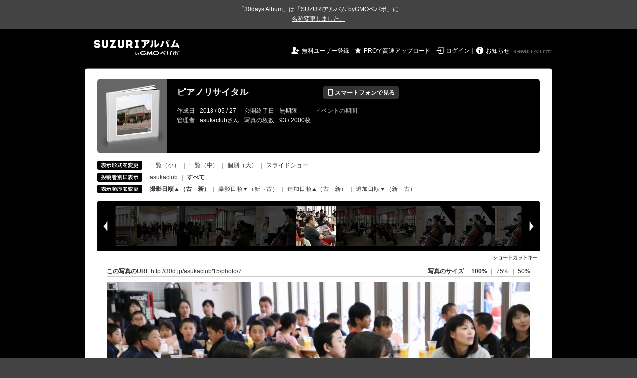

--- FILE ---
content_type: text/html; charset=utf-8
request_url: https://30d.jp/asukaclub/15/photo/7
body_size: 10963
content:
<!DOCTYPE html PUBLIC "-//W3C//DTD XHTML 1.0 Transitional//EN" "http://www.w3.org/TR/xhtml1/DTD/xhtml1-transitional.dtd">
<html xmlns="http://www.w3.org/1999/xhtml" xml:lang="ja" lang="ja" xmlns:og="http://ogp.me/ns#" xmlns:fb="http://www.facebook.com/2008/fbml">
  <head>
    <!-- Google tag (gtag.js) -->
<script async src="https://www.googletagmanager.com/gtag/js?id=G-EKXF6SP7QS"></script>
<script>
  window.dataLayer = window.dataLayer || [];
  function gtag(){dataLayer.push(arguments);}
  gtag('js', new Date());

  gtag('config', 'G-EKXF6SP7QS');
</script>

    <meta name="csrf-param" content="authenticity_token" />
<meta name="csrf-token" content="C2CMecsbRVSu8UkV45zYxJnNXp9wIlRUAYdeNtY4UevQGPqIyiLhbsQZ_V8cEM0zjbSSyNreKIpW2CUz63xkDw" />
    <meta http-equiv="content-type" content="text/html;charset=utf-8" />
    <title>ピアノリサイタル</title>
<meta name="twitter:card" content="summary_large_image">
<meta name="twitter:site" content="@30daysalbum">
<meta name="twitter:title" content="ピアノリサイタル | SUZURIアルバム（旧30days Album） 写真共有">
<meta name="twitter:description" content="asukaclubさんのアルバム。大量の写真はSUZURIアルバム（旧30days Album）でシェア！">
<meta name="twitter:image" content="https://30d.jp/asukaclub/15/photo/7/og_image">
    <meta name="keywords" content="写真,アルバム,無料,フリー,クラウドサービス,共有,管理,オンラインアルバム,フォトアルバム,パスワード付きアルバム,ストレージ,SUZURIアルバム,30days Album" />
    <meta name="description" content="SUZURIアルバム（旧30days Album）は、無料で使える写真・動画の共有・保存サービス。合い言葉で共有できるオンラインアルバムと、バックアップに便利なフォトストレージが利用できます。スマートフォンからの閲覧・投稿対応。iPhone, iPad, Androidアプリも提供。" />
    <link rel="icon" href="/favicon-new.ico" />
    <meta property="og:title" content="ピアノリサイタル | 写真共有サービス SUZURIアルバム（旧30days Album）" />


    <meta property="og:description" content="asukaclubさんのアルバム。大量の写真はSUZURIアルバム（旧30days Album）でシェア！" />
    <meta property="og:image" content="https://30d.jp/asukaclub/15/photo/7/og_image" />
    <meta property="og:url" content="https://30d.jp/asukaclub/15/photo/7">

    <meta property="og:site_name" content="写真共有サービス SUZURIアルバム" />


    <script>
//<![CDATA[
window.gon={};gon.items=[{"ref_id":1,"url":"//30d.jp/img/asukaclub/15/1_thumb.jpg","width":850,"video_url":"","small_video_url":"","original_video_url":"","height":566,"posted_by":"asukaclub","datetime":"2018/05/27 16:53:47","type":"photo","original_filename":"IMG_0635.JPG","view_count":145,"exif":{"make":"Canon","model":"Canon EOS Kiss X9","focal_length":"18","exposure_time":"0.002(1/500)","f_number":"f/4","iso_speed_ratings":125},"photo":true},{"ref_id":2,"url":"//30d.jp/img/asukaclub/15/2_thumb.jpg","width":850,"video_url":"","small_video_url":"","original_video_url":"","height":566,"posted_by":"asukaclub","datetime":"2018/05/27 16:55:54","type":"photo","original_filename":"IMG_0638.JPG","view_count":95,"exif":{"make":"Canon","model":"Canon EOS Kiss X9","focal_length":"55","exposure_time":"0.002(1/500)","f_number":"f/5.6","iso_speed_ratings":500},"photo":true},{"ref_id":3,"url":"//30d.jp/img/asukaclub/15/3_thumb.jpg","width":850,"video_url":"","small_video_url":"","original_video_url":"","height":566,"posted_by":"asukaclub","datetime":"2018/05/27 16:57:32","type":"photo","original_filename":"IMG_0639.JPG","view_count":157,"exif":{"make":"Canon","model":"Canon EOS Kiss X9","focal_length":"18","exposure_time":"0.0025(1/400)","f_number":"f/4","iso_speed_ratings":6400},"photo":true},{"ref_id":4,"url":"//30d.jp/img/asukaclub/15/4_thumb.jpg","width":850,"video_url":"","small_video_url":"","original_video_url":"","height":566,"posted_by":"asukaclub","datetime":"2018/05/27 16:58:57","type":"photo","original_filename":"IMG_0642.JPG","view_count":115,"exif":{"make":"Canon","model":"Canon EOS Kiss X9","focal_length":"18","exposure_time":"0.00156 (1/640)","f_number":"f/4","iso_speed_ratings":5000},"photo":true},{"ref_id":5,"url":"//30d.jp/img/asukaclub/15/5_thumb.jpg","width":850,"video_url":"","small_video_url":"","original_video_url":"","height":566,"posted_by":"asukaclub","datetime":"2018/05/27 17:00:59","type":"photo","original_filename":"IMG_0644.JPG","view_count":107,"exif":{"make":"Canon","model":"Canon EOS Kiss X9","focal_length":"18","exposure_time":"0.00156 (1/640)","f_number":"f/4","iso_speed_ratings":3200},"photo":true},{"ref_id":6,"url":"//30d.jp/img/asukaclub/15/6_thumb.jpg","width":850,"video_url":"","small_video_url":"","original_video_url":"","height":566,"posted_by":"asukaclub","datetime":"2018/05/27 17:01:31","type":"photo","original_filename":"IMG_0646.JPG","view_count":116,"exif":{"make":"Canon","model":"Canon EOS Kiss X9","focal_length":"55","exposure_time":"0.0025(1/400)","f_number":"f/5.6","iso_speed_ratings":6400},"photo":true},{"ref_id":7,"url":"//30d.jp/img/asukaclub/15/7_thumb.jpg","width":850,"video_url":"","small_video_url":"","original_video_url":"","height":566,"posted_by":"asukaclub","datetime":"2018/05/27 17:01:55","type":"photo","original_filename":"IMG_0648.JPG","view_count":125,"exif":{"make":"Canon","model":"Canon EOS Kiss X9","focal_length":"55","exposure_time":"0.005(1/200)","f_number":"f/5.6","iso_speed_ratings":6400},"photo":true},{"ref_id":8,"url":"//30d.jp/img/asukaclub/15/8_thumb.jpg","width":850,"video_url":"","small_video_url":"","original_video_url":"","height":566,"posted_by":"asukaclub","datetime":"2018/05/27 17:02:38","type":"photo","original_filename":"IMG_0651.JPG","view_count":128,"exif":{"make":"Canon","model":"Canon EOS Kiss X9","focal_length":"18","exposure_time":"0.002(1/500)","f_number":"f/4","iso_speed_ratings":1600},"photo":true},{"ref_id":9,"url":"//30d.jp/img/asukaclub/15/9_thumb.jpg","width":850,"video_url":"","small_video_url":"","original_video_url":"","height":566,"posted_by":"asukaclub","datetime":"2018/05/27 17:02:39","type":"photo","original_filename":"IMG_0653.JPG","view_count":108,"exif":{"make":"Canon","model":"Canon EOS Kiss X9","focal_length":"18","exposure_time":"0.00156 (1/640)","f_number":"f/4","iso_speed_ratings":3200},"photo":true},{"ref_id":10,"url":"//30d.jp/img/asukaclub/15/10_thumb.jpg","width":850,"video_url":"","small_video_url":"","original_video_url":"","height":566,"posted_by":"asukaclub","datetime":"2018/05/27 17:02:58","type":"photo","original_filename":"IMG_0654.JPG","view_count":127,"exif":{"make":"Canon","model":"Canon EOS Kiss X9","focal_length":"48","exposure_time":"0.00312 (1/320)","f_number":"f/5.6","iso_speed_ratings":6400},"photo":true},{"ref_id":11,"url":"//30d.jp/img/asukaclub/15/11_thumb.jpg","width":850,"video_url":"","small_video_url":"","original_video_url":"","height":566,"posted_by":"asukaclub","datetime":"2018/05/27 17:03:01","type":"photo","original_filename":"IMG_0656.JPG","view_count":111,"exif":{"make":"Canon","model":"Canon EOS Kiss X9","focal_length":"48","exposure_time":"0.00312 (1/320)","f_number":"f/5.6","iso_speed_ratings":6400},"photo":true},{"ref_id":12,"url":"//30d.jp/img/asukaclub/15/12_thumb.jpg","width":850,"video_url":"","small_video_url":"","original_video_url":"","height":566,"posted_by":"asukaclub","datetime":"2018/05/27 17:04:37","type":"photo","original_filename":"IMG_0660.JPG","view_count":103,"exif":{"make":"Canon","model":"Canon EOS Kiss X9","focal_length":"55","exposure_time":"0.004(1/250)","f_number":"f/5.6","iso_speed_ratings":6400},"photo":true},{"ref_id":13,"url":"//30d.jp/img/asukaclub/15/13_thumb.jpg","width":850,"video_url":"","small_video_url":"","original_video_url":"","height":566,"posted_by":"asukaclub","datetime":"2018/05/27 17:08:31","type":"photo","original_filename":"IMG_0665.JPG","view_count":125,"exif":{"make":"Canon","model":"Canon EOS Kiss X9","focal_length":"19","exposure_time":"0.002(1/500)","f_number":"f/4","iso_speed_ratings":3200},"photo":true},{"ref_id":14,"url":"//30d.jp/img/asukaclub/15/14_thumb.jpg","width":850,"video_url":"","small_video_url":"","original_video_url":"","height":566,"posted_by":"asukaclub","datetime":"2018/05/27 17:10:58","type":"photo","original_filename":"IMG_0668.JPG","view_count":113,"exif":{"make":"Canon","model":"Canon EOS Kiss X9","focal_length":"250","exposure_time":"0.0125(1/80)","f_number":"f/5.6","iso_speed_ratings":6400},"photo":true},{"ref_id":15,"url":"//30d.jp/img/asukaclub/15/15_thumb.jpg","width":850,"video_url":"","small_video_url":"","original_video_url":"","height":566,"posted_by":"asukaclub","datetime":"2018/05/27 17:10:59","type":"photo","original_filename":"IMG_0669.JPG","view_count":99,"exif":{"make":"Canon","model":"Canon EOS Kiss X9","focal_length":"250","exposure_time":"0.008(1/125)","f_number":"f/5.6","iso_speed_ratings":6400},"photo":true},{"ref_id":16,"url":"//30d.jp/img/asukaclub/15/16_thumb.jpg","width":850,"video_url":"","small_video_url":"","original_video_url":"","height":566,"posted_by":"asukaclub","datetime":"2018/05/27 17:11:19","type":"photo","original_filename":"IMG_0672.JPG","view_count":106,"exif":{"make":"Canon","model":"Canon EOS Kiss X9","focal_length":"55","exposure_time":"0.00156 (1/640)","f_number":"f/4","iso_speed_ratings":5000},"photo":true},{"ref_id":17,"url":"//30d.jp/img/asukaclub/15/17_thumb.jpg","width":850,"video_url":"","small_video_url":"","original_video_url":"","height":566,"posted_by":"asukaclub","datetime":"2018/05/27 17:11:31","type":"photo","original_filename":"IMG_0673.JPG","view_count":107,"exif":{"make":"Canon","model":"Canon EOS Kiss X9","focal_length":"79","exposure_time":"0.00156 (1/640)","f_number":"f/4.5","iso_speed_ratings":3200},"photo":true},{"ref_id":18,"url":"//30d.jp/img/asukaclub/15/18_thumb.jpg","width":850,"video_url":"","small_video_url":"","original_video_url":"","height":566,"posted_by":"asukaclub","datetime":"2018/05/27 17:11:34","type":"photo","original_filename":"IMG_0675.JPG","view_count":133,"exif":{"make":"Canon","model":"Canon EOS Kiss X9","focal_length":"79","exposure_time":"0.002(1/500)","f_number":"f/4.5","iso_speed_ratings":1600},"photo":true},{"ref_id":19,"url":"//30d.jp/img/asukaclub/15/19_thumb.jpg","width":850,"video_url":"","small_video_url":"","original_video_url":"","height":566,"posted_by":"asukaclub","datetime":"2018/05/27 17:11:43","type":"photo","original_filename":"IMG_0677.JPG","view_count":105,"exif":{"make":"Canon","model":"Canon EOS Kiss X9","focal_length":"135","exposure_time":"0.004(1/250)","f_number":"f/5","iso_speed_ratings":6400},"photo":true},{"ref_id":20,"url":"//30d.jp/img/asukaclub/15/20_thumb.jpg","width":850,"video_url":"","small_video_url":"","original_video_url":"","height":566,"posted_by":"asukaclub","datetime":"2018/05/27 17:11:52","type":"photo","original_filename":"IMG_0680.JPG","view_count":124,"exif":{"make":"Canon","model":"Canon EOS Kiss X9","focal_length":"135","exposure_time":"0.005(1/200)","f_number":"f/5","iso_speed_ratings":6400},"photo":true},{"ref_id":21,"url":"//30d.jp/img/asukaclub/15/21_thumb.jpg","width":850,"video_url":"","small_video_url":"","original_video_url":"","height":566,"posted_by":"asukaclub","datetime":"2018/05/27 17:12:01","type":"photo","original_filename":"IMG_0681.JPG","view_count":134,"exif":{"make":"Canon","model":"Canon EOS Kiss X9","focal_length":"100","exposure_time":"0.00156 (1/640)","f_number":"f/4.5","iso_speed_ratings":2500},"photo":true},{"ref_id":22,"url":"//30d.jp/img/asukaclub/15/22_thumb.jpg","width":850,"video_url":"","small_video_url":"","original_video_url":"","height":566,"posted_by":"asukaclub","datetime":"2018/05/27 17:12:02","type":"photo","original_filename":"IMG_0682.JPG","view_count":123,"exif":{"make":"Canon","model":"Canon EOS Kiss X9","focal_length":"100","exposure_time":"0.00156 (1/640)","f_number":"f/4.5","iso_speed_ratings":5000},"photo":true},{"ref_id":23,"url":"//30d.jp/img/asukaclub/15/23_thumb.jpg","width":850,"video_url":"","small_video_url":"","original_video_url":"","height":566,"posted_by":"asukaclub","datetime":"2018/05/27 17:12:14","type":"photo","original_filename":"IMG_0683.JPG","view_count":108,"exif":{"make":"Canon","model":"Canon EOS Kiss X9","focal_length":"55","exposure_time":"0.002(1/500)","f_number":"f/4","iso_speed_ratings":5000},"photo":true},{"ref_id":24,"url":"//30d.jp/img/asukaclub/15/24_thumb.jpg","width":850,"video_url":"","small_video_url":"","original_video_url":"","height":566,"posted_by":"asukaclub","datetime":"2018/05/27 17:13:31","type":"photo","original_filename":"IMG_0686.JPG","view_count":125,"exif":{"make":"Canon","model":"Canon EOS Kiss X9","focal_length":"55","exposure_time":"0.00156 (1/640)","f_number":"f/4","iso_speed_ratings":6400},"photo":true},{"ref_id":25,"url":"//30d.jp/img/asukaclub/15/25_thumb.jpg","width":850,"video_url":"","small_video_url":"","original_video_url":"","height":566,"posted_by":"asukaclub","datetime":"2018/05/27 17:13:54","type":"photo","original_filename":"IMG_0688.JPG","view_count":128,"exif":{"make":"Canon","model":"Canon EOS Kiss X9","focal_length":"55","exposure_time":"0.00156 (1/640)","f_number":"f/4","iso_speed_ratings":2500},"photo":true},{"ref_id":26,"url":"//30d.jp/img/asukaclub/15/26_thumb.jpg","width":850,"video_url":"","small_video_url":"","original_video_url":"","height":566,"posted_by":"asukaclub","datetime":"2018/05/27 17:15:47","type":"photo","original_filename":"IMG_0690.JPG","view_count":135,"exif":{"make":"Canon","model":"Canon EOS Kiss X9","focal_length":"191","exposure_time":"0.00156 (1/640)","f_number":"f/5.6","iso_speed_ratings":5000},"photo":true},{"ref_id":27,"url":"//30d.jp/img/asukaclub/15/27_thumb.jpg","width":850,"video_url":"","small_video_url":"","original_video_url":"","height":566,"posted_by":"asukaclub","datetime":"2018/05/27 17:15:50","type":"photo","original_filename":"IMG_0691.JPG","view_count":166,"exif":{"make":"Canon","model":"Canon EOS Kiss X9","focal_length":"191","exposure_time":"0.005(1/200)","f_number":"f/5.6","iso_speed_ratings":6400},"photo":true},{"ref_id":28,"url":"//30d.jp/img/asukaclub/15/28_thumb.jpg","width":850,"video_url":"","small_video_url":"","original_video_url":"","height":566,"posted_by":"asukaclub","datetime":"2018/05/27 17:16:04","type":"photo","original_filename":"IMG_0696.JPG","view_count":133,"exif":{"make":"Canon","model":"Canon EOS Kiss X9","focal_length":"191","exposure_time":"0.002(1/500)","f_number":"f/5.6","iso_speed_ratings":5000},"photo":true},{"ref_id":29,"url":"//30d.jp/img/asukaclub/15/29_thumb.jpg","width":850,"video_url":"","small_video_url":"","original_video_url":"","height":566,"posted_by":"asukaclub","datetime":"2018/05/27 17:17:40","type":"photo","original_filename":"IMG_0699.JPG","view_count":123,"exif":{"make":"Canon","model":"Canon EOS Kiss X9","focal_length":"180","exposure_time":"0.002(1/500)","f_number":"f/5.6","iso_speed_ratings":6400},"photo":true},{"ref_id":30,"url":"//30d.jp/img/asukaclub/15/30_thumb.jpg","width":850,"video_url":"","small_video_url":"","original_video_url":"","height":566,"posted_by":"asukaclub","datetime":"2018/05/27 17:18:11","type":"photo","original_filename":"IMG_0701.JPG","view_count":172,"exif":{"make":"Canon","model":"Canon EOS Kiss X9","focal_length":"121","exposure_time":"0.002(1/500)","f_number":"f/5","iso_speed_ratings":3200},"photo":true},{"ref_id":31,"url":"//30d.jp/img/asukaclub/15/31_thumb.jpg","width":850,"video_url":"","small_video_url":"","original_video_url":"","height":566,"posted_by":"asukaclub","datetime":"2018/05/27 17:18:35","type":"photo","original_filename":"IMG_0703.JPG","view_count":136,"exif":{"make":"Canon","model":"Canon EOS Kiss X9","focal_length":"250","exposure_time":"0.0025(1/400)","f_number":"f/5.6","iso_speed_ratings":6400},"photo":true},{"ref_id":32,"url":"//30d.jp/img/asukaclub/15/32_thumb.jpg","width":850,"video_url":"","small_video_url":"","original_video_url":"","height":566,"posted_by":"asukaclub","datetime":"2018/05/27 17:18:51","type":"photo","original_filename":"IMG_0705.JPG","view_count":101,"exif":{"make":"Canon","model":"Canon EOS Kiss X9","focal_length":"250","exposure_time":"0.002(1/500)","f_number":"f/5.6","iso_speed_ratings":5000},"photo":true},{"ref_id":33,"url":"//30d.jp/img/asukaclub/15/33_thumb.jpg","width":850,"video_url":"","small_video_url":"","original_video_url":"","height":566,"posted_by":"asukaclub","datetime":"2018/05/27 17:18:57","type":"photo","original_filename":"IMG_0706.JPG","view_count":108,"exif":{"make":"Canon","model":"Canon EOS Kiss X9","focal_length":"135","exposure_time":"0.004(1/250)","f_number":"f/5","iso_speed_ratings":6400},"photo":true},{"ref_id":34,"url":"//30d.jp/img/asukaclub/15/34_thumb.jpg","width":850,"video_url":"","small_video_url":"","original_video_url":"","height":566,"posted_by":"asukaclub","datetime":"2018/05/27 17:20:01","type":"photo","original_filename":"IMG_0710.JPG","view_count":109,"exif":{"make":"Canon","model":"Canon EOS Kiss X9","focal_length":"135","exposure_time":"0.002(1/500)","f_number":"f/5","iso_speed_ratings":1600},"photo":true},{"ref_id":35,"url":"//30d.jp/img/asukaclub/15/35_thumb.jpg","width":850,"video_url":"","small_video_url":"","original_video_url":"","height":566,"posted_by":"asukaclub","datetime":"2018/05/27 17:20:21","type":"photo","original_filename":"IMG_0712.JPG","view_count":155,"exif":{"make":"Canon","model":"Canon EOS Kiss X9","focal_length":"135","exposure_time":"0.005(1/200)","f_number":"f/5","iso_speed_ratings":6400},"photo":true},{"ref_id":36,"url":"//30d.jp/img/asukaclub/15/36_thumb.jpg","width":850,"video_url":"","small_video_url":"","original_video_url":"","height":566,"posted_by":"asukaclub","datetime":"2018/05/27 17:20:25","type":"photo","original_filename":"IMG_0714.JPG","view_count":129,"exif":{"make":"Canon","model":"Canon EOS Kiss X9","focal_length":"135","exposure_time":"0.00156 (1/640)","f_number":"f/5","iso_speed_ratings":6400},"photo":true},{"ref_id":37,"url":"//30d.jp/img/asukaclub/15/37_thumb.jpg","width":850,"video_url":"","small_video_url":"","original_video_url":"","height":566,"posted_by":"asukaclub","datetime":"2018/05/27 17:20:36","type":"photo","original_filename":"IMG_0717.JPG","view_count":129,"exif":{"make":"Canon","model":"Canon EOS Kiss X9","focal_length":"135","exposure_time":"0.0025(1/400)","f_number":"f/5","iso_speed_ratings":6400},"photo":true},{"ref_id":38,"url":"//30d.jp/img/asukaclub/15/38_thumb.jpg","width":850,"video_url":"","small_video_url":"","original_video_url":"","height":566,"posted_by":"asukaclub","datetime":"2018/05/27 17:21:48","type":"photo","original_filename":"IMG_0722.JPG","view_count":119,"exif":{"make":"Canon","model":"Canon EOS Kiss X9","focal_length":"55","exposure_time":"0.00156 (1/640)","f_number":"f/4","iso_speed_ratings":1250},"photo":true},{"ref_id":39,"url":"//30d.jp/img/asukaclub/15/39_thumb.jpg","width":850,"video_url":"","small_video_url":"","original_video_url":"","height":566,"posted_by":"asukaclub","datetime":"2018/05/27 17:21:49","type":"photo","original_filename":"IMG_0723.JPG","view_count":123,"exif":{"make":"Canon","model":"Canon EOS Kiss X9","focal_length":"55","exposure_time":"0.00156 (1/640)","f_number":"f/4","iso_speed_ratings":1250},"photo":true},{"ref_id":40,"url":"//30d.jp/img/asukaclub/15/40_thumb.jpg","width":850,"video_url":"","small_video_url":"","original_video_url":"","height":566,"posted_by":"asukaclub","datetime":"2018/05/27 17:22:26","type":"photo","original_filename":"IMG_0726.JPG","view_count":123,"exif":{"make":"Canon","model":"Canon EOS Kiss X9","focal_length":"55","exposure_time":"0.002(1/500)","f_number":"f/4","iso_speed_ratings":2500},"photo":true},{"ref_id":41,"url":"//30d.jp/img/asukaclub/15/41_thumb.jpg","width":850,"video_url":"","small_video_url":"","original_video_url":"","height":566,"posted_by":"asukaclub","datetime":"2018/05/27 17:22:27","type":"photo","original_filename":"IMG_0727.JPG","view_count":130,"exif":{"make":"Canon","model":"Canon EOS Kiss X9","focal_length":"55","exposure_time":"0.00156 (1/640)","f_number":"f/4","iso_speed_ratings":2500},"photo":true},{"ref_id":42,"url":"//30d.jp/img/asukaclub/15/42_thumb.jpg","width":850,"video_url":"","small_video_url":"","original_video_url":"","height":566,"posted_by":"asukaclub","datetime":"2018/05/27 17:25:14","type":"photo","original_filename":"IMG_0729.JPG","view_count":115,"exif":{"make":"Canon","model":"Canon EOS Kiss X9","focal_length":"155","exposure_time":"0.008(1/125)","f_number":"f/5.6","iso_speed_ratings":6400},"photo":true},{"ref_id":43,"url":"//30d.jp/img/asukaclub/15/43_thumb.jpg","width":850,"video_url":"","small_video_url":"","original_video_url":"","height":566,"posted_by":"asukaclub","datetime":"2018/05/27 17:25:24","type":"photo","original_filename":"IMG_0731.JPG","view_count":109,"exif":{"make":"Canon","model":"Canon EOS Kiss X9","focal_length":"155","exposure_time":"0.008(1/125)","f_number":"f/5.6","iso_speed_ratings":6400},"photo":true},{"ref_id":44,"url":"//30d.jp/img/asukaclub/15/44_thumb.jpg","width":850,"video_url":"","small_video_url":"","original_video_url":"","height":566,"posted_by":"asukaclub","datetime":"2018/05/27 17:27:17","type":"photo","original_filename":"IMG_0735.JPG","view_count":128,"exif":{"make":"Canon","model":"Canon EOS Kiss X9","focal_length":"121","exposure_time":"0.002(1/500)","f_number":"f/5","iso_speed_ratings":6400},"photo":true},{"ref_id":45,"url":"//30d.jp/img/asukaclub/15/45_thumb.jpg","width":850,"video_url":"","small_video_url":"","original_video_url":"","height":566,"posted_by":"asukaclub","datetime":"2018/05/27 17:29:55","type":"photo","original_filename":"IMG_0739.JPG","view_count":140,"exif":{"make":"Canon","model":"Canon EOS Kiss X9","focal_length":"55","exposure_time":"0.002(1/500)","f_number":"f/4","iso_speed_ratings":3200},"photo":true},{"ref_id":46,"url":"//30d.jp/img/asukaclub/15/46_thumb.jpg","width":850,"video_url":"","small_video_url":"","original_video_url":"","height":566,"posted_by":"asukaclub","datetime":"2018/05/27 17:30:13","type":"photo","original_filename":"IMG_0740.JPG","view_count":122,"exif":{"make":"Canon","model":"Canon EOS Kiss X9","focal_length":"55","exposure_time":"0.002(1/500)","f_number":"f/4","iso_speed_ratings":3200},"photo":true},{"ref_id":47,"url":"//30d.jp/img/asukaclub/15/47_thumb.jpg","width":850,"video_url":"","small_video_url":"","original_video_url":"","height":566,"posted_by":"asukaclub","datetime":"2018/05/27 17:30:26","type":"photo","original_filename":"IMG_0742.JPG","view_count":117,"exif":{"make":"Canon","model":"Canon EOS Kiss X9","focal_length":"55","exposure_time":"0.00156 (1/640)","f_number":"f/4","iso_speed_ratings":5000},"photo":true},{"ref_id":48,"url":"//30d.jp/img/asukaclub/15/48_thumb.jpg","width":850,"video_url":"","small_video_url":"","original_video_url":"","height":566,"posted_by":"asukaclub","datetime":"2018/05/27 17:30:31","type":"photo","original_filename":"IMG_0743.JPG","view_count":123,"exif":{"make":"Canon","model":"Canon EOS Kiss X9","focal_length":"55","exposure_time":"0.002(1/500)","f_number":"f/4","iso_speed_ratings":2000},"photo":true},{"ref_id":49,"url":"//30d.jp/img/asukaclub/15/49_thumb.jpg","width":850,"video_url":"","small_video_url":"","original_video_url":"","height":566,"posted_by":"asukaclub","datetime":"2018/05/27 17:30:38","type":"photo","original_filename":"IMG_0745.JPG","view_count":115,"exif":{"make":"Canon","model":"Canon EOS Kiss X9","focal_length":"55","exposure_time":"0.0025(1/400)","f_number":"f/4","iso_speed_ratings":6400},"photo":true},{"ref_id":50,"url":"//30d.jp/img/asukaclub/15/50_thumb.jpg","width":850,"video_url":"","small_video_url":"","original_video_url":"","height":566,"posted_by":"asukaclub","datetime":"2018/05/27 17:30:54","type":"photo","original_filename":"IMG_0748.JPG","view_count":104,"exif":{"make":"Canon","model":"Canon EOS Kiss X9","focal_length":"100","exposure_time":"0.0025(1/400)","f_number":"f/5","iso_speed_ratings":6400},"photo":true},{"ref_id":51,"url":"//30d.jp/img/asukaclub/15/51_thumb.jpg","width":850,"video_url":"","small_video_url":"","original_video_url":"","height":566,"posted_by":"asukaclub","datetime":"2018/05/27 17:30:59","type":"photo","original_filename":"IMG_0750.JPG","view_count":131,"exif":{"make":"Canon","model":"Canon EOS Kiss X9","focal_length":"189","exposure_time":"0.008(1/125)","f_number":"f/5.6","iso_speed_ratings":6400},"photo":true},{"ref_id":52,"url":"//30d.jp/img/asukaclub/15/52_thumb.jpg","width":850,"video_url":"","small_video_url":"","original_video_url":"","height":566,"posted_by":"asukaclub","datetime":"2018/05/27 17:31:05","type":"photo","original_filename":"IMG_0752.JPG","view_count":136,"exif":{"make":"Canon","model":"Canon EOS Kiss X9","focal_length":"189","exposure_time":"0.004(1/250)","f_number":"f/5.6","iso_speed_ratings":6400},"photo":true},{"ref_id":53,"url":"//30d.jp/img/asukaclub/15/53_thumb.jpg","width":850,"video_url":"","small_video_url":"","original_video_url":"","height":566,"posted_by":"asukaclub","datetime":"2018/05/27 17:31:23","type":"photo","original_filename":"IMG_0754.JPG","view_count":117,"exif":{"make":"Canon","model":"Canon EOS Kiss X9","focal_length":"55","exposure_time":"0.002(1/500)","f_number":"f/4","iso_speed_ratings":4000},"photo":true},{"ref_id":54,"url":"//30d.jp/img/asukaclub/15/54_thumb.jpg","width":850,"video_url":"","small_video_url":"","original_video_url":"","height":566,"posted_by":"asukaclub","datetime":"2018/05/27 17:32:20","type":"photo","original_filename":"IMG_0756.JPG","view_count":109,"exif":{"make":"Canon","model":"Canon EOS Kiss X9","focal_length":"127","exposure_time":"0.00156 (1/640)","f_number":"f/5","iso_speed_ratings":2500},"photo":true},{"ref_id":55,"url":"//30d.jp/img/asukaclub/15/55_thumb.jpg","width":850,"video_url":"","small_video_url":"","original_video_url":"","height":566,"posted_by":"asukaclub","datetime":"2018/05/27 17:32:23","type":"photo","original_filename":"IMG_0757.JPG","view_count":109,"exif":{"make":"Canon","model":"Canon EOS Kiss X9","focal_length":"127","exposure_time":"0.00156 (1/640)","f_number":"f/5","iso_speed_ratings":2500},"photo":true},{"ref_id":56,"url":"//30d.jp/img/asukaclub/15/56_thumb.jpg","width":850,"video_url":"","small_video_url":"","original_video_url":"","height":566,"posted_by":"asukaclub","datetime":"2018/05/27 17:32:34","type":"photo","original_filename":"IMG_0758.JPG","view_count":104,"exif":{"make":"Canon","model":"Canon EOS Kiss X9","focal_length":"127","exposure_time":"0.0025(1/400)","f_number":"f/5","iso_speed_ratings":6400},"photo":true},{"ref_id":57,"url":"//30d.jp/img/asukaclub/15/57_thumb.jpg","width":850,"video_url":"","small_video_url":"","original_video_url":"","height":566,"posted_by":"asukaclub","datetime":"2018/05/27 17:32:37","type":"photo","original_filename":"IMG_0759.JPG","view_count":101,"exif":{"make":"Canon","model":"Canon EOS Kiss X9","focal_length":"127","exposure_time":"0.00312 (1/320)","f_number":"f/5","iso_speed_ratings":6400},"photo":true},{"ref_id":58,"url":"//30d.jp/img/asukaclub/15/58_thumb.jpg","width":850,"video_url":"","small_video_url":"","original_video_url":"","height":566,"posted_by":"asukaclub","datetime":"2018/05/27 17:32:53","type":"photo","original_filename":"IMG_0760.JPG","view_count":128,"exif":{"make":"Canon","model":"Canon EOS Kiss X9","focal_length":"117","exposure_time":"0.00312 (1/320)","f_number":"f/5","iso_speed_ratings":6400},"photo":true},{"ref_id":59,"url":"//30d.jp/img/asukaclub/15/59_thumb.jpg","width":850,"video_url":"","small_video_url":"","original_video_url":"","height":566,"posted_by":"asukaclub","datetime":"2018/05/27 17:32:56","type":"photo","original_filename":"IMG_0762.JPG","view_count":108,"exif":{"make":"Canon","model":"Canon EOS Kiss X9","focal_length":"117","exposure_time":"0.00156 (1/640)","f_number":"f/5","iso_speed_ratings":5000},"photo":true},{"ref_id":60,"url":"//30d.jp/img/asukaclub/15/60_thumb.jpg","width":850,"video_url":"","small_video_url":"","original_video_url":"","height":566,"posted_by":"asukaclub","datetime":"2018/05/27 17:34:05","type":"photo","original_filename":"IMG_0763.JPG","view_count":104,"exif":{"make":"Canon","model":"Canon EOS Kiss X9","focal_length":"200","exposure_time":"0.002(1/500)","f_number":"f/5.6","iso_speed_ratings":2500},"photo":true},{"ref_id":61,"url":"//30d.jp/img/asukaclub/15/61_thumb.jpg","width":850,"video_url":"","small_video_url":"","original_video_url":"","height":566,"posted_by":"asukaclub","datetime":"2018/05/27 17:34:08","type":"photo","original_filename":"IMG_0764.JPG","view_count":119,"exif":{"make":"Canon","model":"Canon EOS Kiss X9","focal_length":"200","exposure_time":"0.002(1/500)","f_number":"f/5.6","iso_speed_ratings":2500},"photo":true},{"ref_id":62,"url":"//30d.jp/img/asukaclub/15/62_thumb.jpg","width":850,"video_url":"","small_video_url":"","original_video_url":"","height":566,"posted_by":"asukaclub","datetime":"2018/05/27 17:34:10","type":"photo","original_filename":"IMG_0766.JPG","view_count":102,"exif":{"make":"Canon","model":"Canon EOS Kiss X9","focal_length":"200","exposure_time":"0.008(1/125)","f_number":"f/5.6","iso_speed_ratings":6400},"photo":true},{"ref_id":63,"url":"//30d.jp/img/asukaclub/15/63_thumb.jpg","width":850,"video_url":"","small_video_url":"","original_video_url":"","height":566,"posted_by":"asukaclub","datetime":"2018/05/27 17:34:54","type":"photo","original_filename":"IMG_0769.JPG","view_count":86,"exif":{"make":"Canon","model":"Canon EOS Kiss X9","focal_length":"70","exposure_time":"0.0025(1/400)","f_number":"f/4.5","iso_speed_ratings":6400},"photo":true},{"ref_id":64,"url":"//30d.jp/img/asukaclub/15/64_thumb.jpg","width":850,"video_url":"","small_video_url":"","original_video_url":"","height":566,"posted_by":"asukaclub","datetime":"2018/05/27 17:36:59","type":"photo","original_filename":"IMG_0774.JPG","view_count":109,"exif":{"make":"Canon","model":"Canon EOS Kiss X9","focal_length":"55","exposure_time":"0.00156 (1/640)","f_number":"f/4","iso_speed_ratings":5000},"photo":true},{"ref_id":65,"url":"//30d.jp/img/asukaclub/15/65_thumb.jpg","width":850,"video_url":"","small_video_url":"","original_video_url":"","height":566,"posted_by":"asukaclub","datetime":"2018/05/27 17:38:03","type":"photo","original_filename":"IMG_0778.JPG","view_count":124,"exif":{"make":"Canon","model":"Canon EOS Kiss X9","focal_length":"100","exposure_time":"0.00156 (1/640)","f_number":"f/5","iso_speed_ratings":5000},"photo":true},{"ref_id":66,"url":"//30d.jp/img/asukaclub/15/66_thumb.jpg","width":850,"video_url":"","small_video_url":"","original_video_url":"","height":566,"posted_by":"asukaclub","datetime":"2018/05/27 17:38:07","type":"photo","original_filename":"IMG_0781.JPG","view_count":98,"exif":{"make":"Canon","model":"Canon EOS Kiss X9","focal_length":"84","exposure_time":"0.002(1/500)","f_number":"f/4.5","iso_speed_ratings":4000},"photo":true},{"ref_id":67,"url":"//30d.jp/img/asukaclub/15/67_thumb.jpg","width":850,"video_url":"","small_video_url":"","original_video_url":"","height":566,"posted_by":"asukaclub","datetime":"2018/05/27 17:47:04","type":"photo","original_filename":"IMG_0782.JPG","view_count":112,"exif":{"make":"Canon","model":"Canon EOS Kiss X9","focal_length":"55","exposure_time":"0.002(1/500)","f_number":"f/4","iso_speed_ratings":6400},"photo":true},{"ref_id":68,"url":"//30d.jp/img/asukaclub/15/68_thumb.jpg","width":850,"video_url":"","small_video_url":"","original_video_url":"","height":566,"posted_by":"asukaclub","datetime":"2018/05/27 17:47:10","type":"photo","original_filename":"IMG_0783.JPG","view_count":130,"exif":{"make":"Canon","model":"Canon EOS Kiss X9","focal_length":"55","exposure_time":"0.002(1/500)","f_number":"f/4","iso_speed_ratings":5000},"photo":true},{"ref_id":69,"url":"//30d.jp/img/asukaclub/15/69_thumb.jpg","width":850,"video_url":"","small_video_url":"","original_video_url":"","height":566,"posted_by":"asukaclub","datetime":"2018/05/27 17:47:15","type":"photo","original_filename":"IMG_0785.JPG","view_count":124,"exif":{"make":"Canon","model":"Canon EOS Kiss X9","focal_length":"100","exposure_time":"0.002(1/500)","f_number":"f/4.5","iso_speed_ratings":4000},"photo":true},{"ref_id":70,"url":"//30d.jp/img/asukaclub/15/70_thumb.jpg","width":850,"video_url":"","small_video_url":"","original_video_url":"","height":566,"posted_by":"asukaclub","datetime":"2018/05/27 17:48:20","type":"photo","original_filename":"IMG_0787.JPG","view_count":112,"exif":{"make":"Canon","model":"Canon EOS Kiss X9","focal_length":"55","exposure_time":"0.00156 (1/640)","f_number":"f/4","iso_speed_ratings":5000},"photo":true},{"ref_id":71,"url":"//30d.jp/img/asukaclub/15/71_thumb.jpg","width":850,"video_url":"","small_video_url":"","original_video_url":"","height":566,"posted_by":"asukaclub","datetime":"2018/05/27 17:49:17","type":"photo","original_filename":"IMG_0792.JPG","view_count":110,"exif":{"make":"Canon","model":"Canon EOS Kiss X9","focal_length":"55","exposure_time":"0.002(1/500)","f_number":"f/4","iso_speed_ratings":5000},"photo":true},{"ref_id":72,"url":"//30d.jp/img/asukaclub/15/72_thumb.jpg","width":850,"video_url":"","small_video_url":"","original_video_url":"","height":566,"posted_by":"asukaclub","datetime":"2018/05/27 17:49:49","type":"photo","original_filename":"IMG_0795.JPG","view_count":134,"exif":{"make":"Canon","model":"Canon EOS Kiss X9","focal_length":"64","exposure_time":"0.002(1/500)","f_number":"f/4.5","iso_speed_ratings":4000},"photo":true},{"ref_id":73,"url":"//30d.jp/img/asukaclub/15/73_thumb.jpg","width":850,"video_url":"","small_video_url":"","original_video_url":"","height":566,"posted_by":"asukaclub","datetime":"2018/05/27 17:50:13","type":"photo","original_filename":"IMG_0796.JPG","view_count":129,"exif":{"make":"Canon","model":"Canon EOS Kiss X9","focal_length":"64","exposure_time":"0.002(1/500)","f_number":"f/4.5","iso_speed_ratings":5000},"photo":true},{"ref_id":74,"url":"//30d.jp/img/asukaclub/15/74_thumb.jpg","width":850,"video_url":"","small_video_url":"","original_video_url":"","height":566,"posted_by":"asukaclub","datetime":"2018/05/27 17:50:23","type":"photo","original_filename":"IMG_0803.JPG","view_count":124,"exif":{"make":"Canon","model":"Canon EOS Kiss X9","focal_length":"160","exposure_time":"0.00312 (1/320)","f_number":"f/5.6","iso_speed_ratings":6400},"photo":true},{"ref_id":75,"url":"//30d.jp/img/asukaclub/15/75_thumb.jpg","width":850,"video_url":"","small_video_url":"","original_video_url":"","height":566,"posted_by":"asukaclub","datetime":"2018/05/27 17:50:29","type":"photo","original_filename":"IMG_0805.JPG","view_count":156,"exif":{"make":"Canon","model":"Canon EOS Kiss X9","focal_length":"250","exposure_time":"0.004(1/250)","f_number":"f/5.6","iso_speed_ratings":6400},"photo":true},{"ref_id":76,"url":"//30d.jp/img/asukaclub/15/76_thumb.jpg","width":850,"video_url":"","small_video_url":"","original_video_url":"","height":566,"posted_by":"asukaclub","datetime":"2018/05/27 17:52:03","type":"photo","original_filename":"IMG_0807.JPG","view_count":150,"exif":{"make":"Canon","model":"Canon EOS Kiss X9","focal_length":"55","exposure_time":"0.004(1/250)","f_number":"f/4","iso_speed_ratings":6400},"photo":true},{"ref_id":77,"url":"//30d.jp/img/asukaclub/15/77_thumb.jpg","width":850,"video_url":"","small_video_url":"","original_video_url":"","height":566,"posted_by":"asukaclub","datetime":"2018/05/27 17:52:05","type":"photo","original_filename":"IMG_0808.JPG","view_count":113,"exif":{"make":"Canon","model":"Canon EOS Kiss X9","focal_length":"55","exposure_time":"0.00156 (1/640)","f_number":"f/4","iso_speed_ratings":4000},"photo":true},{"ref_id":78,"url":"//30d.jp/img/asukaclub/15/78_thumb.jpg","width":850,"video_url":"","small_video_url":"","original_video_url":"","height":566,"posted_by":"asukaclub","datetime":"2018/05/27 17:52:07","type":"photo","original_filename":"IMG_0810.JPG","view_count":131,"exif":{"make":"Canon","model":"Canon EOS Kiss X9","focal_length":"55","exposure_time":"0.002(1/500)","f_number":"f/4","iso_speed_ratings":1600},"photo":true},{"ref_id":79,"url":"//30d.jp/img/asukaclub/15/79_thumb.jpg","width":850,"video_url":"","small_video_url":"","original_video_url":"","height":566,"posted_by":"asukaclub","datetime":"2018/05/27 17:52:08","type":"photo","original_filename":"IMG_0811.JPG","view_count":99,"exif":{"make":"Canon","model":"Canon EOS Kiss X9","focal_length":"55","exposure_time":"0.00156 (1/640)","f_number":"f/4","iso_speed_ratings":5000},"photo":true},{"ref_id":80,"url":"//30d.jp/img/asukaclub/15/80_thumb.jpg","width":850,"video_url":"","small_video_url":"","original_video_url":"","height":566,"posted_by":"asukaclub","datetime":"2018/05/27 17:52:11","type":"photo","original_filename":"IMG_0813.JPG","view_count":96,"exif":{"make":"Canon","model":"Canon EOS Kiss X9","focal_length":"55","exposure_time":"0.002(1/500)","f_number":"f/4","iso_speed_ratings":6400},"photo":true},{"ref_id":81,"url":"//30d.jp/img/asukaclub/15/81_thumb.jpg","width":850,"video_url":"","small_video_url":"","original_video_url":"","height":566,"posted_by":"asukaclub","datetime":"2018/05/27 17:52:26","type":"photo","original_filename":"IMG_0815.JPG","view_count":112,"exif":{"make":"Canon","model":"Canon EOS Kiss X9","focal_length":"55","exposure_time":"0.002(1/500)","f_number":"f/4","iso_speed_ratings":6400},"photo":true},{"ref_id":82,"url":"//30d.jp/img/asukaclub/15/82_thumb.jpg","width":850,"video_url":"","small_video_url":"","original_video_url":"","height":566,"posted_by":"asukaclub","datetime":"2018/05/27 17:53:32","type":"photo","original_filename":"IMG_0820.JPG","view_count":108,"exif":{"make":"Canon","model":"Canon EOS Kiss X9","focal_length":"55","exposure_time":"0.00312 (1/320)","f_number":"f/4","iso_speed_ratings":6400},"photo":true},{"ref_id":83,"url":"//30d.jp/img/asukaclub/15/83_thumb.jpg","width":850,"video_url":"","small_video_url":"","original_video_url":"","height":566,"posted_by":"asukaclub","datetime":"2018/05/27 17:53:51","type":"photo","original_filename":"IMG_0821.JPG","view_count":110,"exif":{"make":"Canon","model":"Canon EOS Kiss X9","focal_length":"55","exposure_time":"0.0025(1/400)","f_number":"f/4","iso_speed_ratings":6400},"photo":true},{"ref_id":84,"url":"//30d.jp/img/asukaclub/15/84_thumb.jpg","width":850,"video_url":"","small_video_url":"","original_video_url":"","height":566,"posted_by":"asukaclub","datetime":"2018/05/27 17:54:26","type":"photo","original_filename":"IMG_0824.JPG","view_count":114,"exif":{"make":"Canon","model":"Canon EOS Kiss X9","focal_length":"55","exposure_time":"0.00156 (1/640)","f_number":"f/4","iso_speed_ratings":5000},"photo":true},{"ref_id":85,"url":"//30d.jp/img/asukaclub/15/85_thumb.jpg","width":850,"video_url":"","small_video_url":"","original_video_url":"","height":566,"posted_by":"asukaclub","datetime":"2018/05/27 17:54:35","type":"photo","original_filename":"IMG_0829.JPG","view_count":94,"exif":{"make":"Canon","model":"Canon EOS Kiss X9","focal_length":"55","exposure_time":"0.0025(1/400)","f_number":"f/4","iso_speed_ratings":6400},"photo":true},{"ref_id":86,"url":"//30d.jp/img/asukaclub/15/86_thumb.jpg","width":850,"video_url":"","small_video_url":"","original_video_url":"","height":566,"posted_by":"asukaclub","datetime":"2018/05/27 17:54:38","type":"photo","original_filename":"IMG_0831.JPG","view_count":96,"exif":{"make":"Canon","model":"Canon EOS Kiss X9","focal_length":"55","exposure_time":"0.002(1/500)","f_number":"f/4","iso_speed_ratings":6400},"photo":true},{"ref_id":87,"url":"//30d.jp/img/asukaclub/15/87_thumb.jpg","width":850,"video_url":"","small_video_url":"","original_video_url":"","height":566,"posted_by":"asukaclub","datetime":"2018/05/27 17:54:41","type":"photo","original_filename":"IMG_0832.JPG","view_count":93,"exif":{"make":"Canon","model":"Canon EOS Kiss X9","focal_length":"55","exposure_time":"0.002(1/500)","f_number":"f/4","iso_speed_ratings":6400},"photo":true},{"ref_id":88,"url":"//30d.jp/img/asukaclub/15/88_thumb.jpg","width":850,"video_url":"","small_video_url":"","original_video_url":"","height":566,"posted_by":"asukaclub","datetime":"2018/05/27 18:01:36","type":"photo","original_filename":"IMG_0833.JPG","view_count":98,"exif":{"make":"Canon","model":"Canon EOS Kiss X9","focal_length":"18","exposure_time":"0.002(1/500)","f_number":"f/4","iso_speed_ratings":1600},"photo":true},{"ref_id":89,"url":"//30d.jp/img/asukaclub/15/89_thumb.jpg","width":850,"video_url":"","small_video_url":"","original_video_url":"","height":566,"posted_by":"asukaclub","datetime":"2018/05/27 18:01:43","type":"photo","original_filename":"IMG_0834.JPG","view_count":152,"exif":{"make":"Canon","model":"Canon EOS Kiss X9","focal_length":"55","exposure_time":"0.00156 (1/640)","f_number":"f/5.6","iso_speed_ratings":2500},"photo":true},{"ref_id":90,"url":"//30d.jp/img/asukaclub/15/90_thumb.jpg","width":850,"video_url":"","small_video_url":"","original_video_url":"","height":566,"posted_by":"asukaclub","datetime":"2018/05/27 18:01:51","type":"photo","original_filename":"IMG_0835.JPG","view_count":110,"exif":{"make":"Canon","model":"Canon EOS Kiss X9","focal_length":"55","exposure_time":"0.002(1/500)","f_number":"f/5.6","iso_speed_ratings":4000},"photo":true},{"ref_id":91,"url":"//30d.jp/img/asukaclub/15/91_thumb.jpg","width":850,"video_url":"","small_video_url":"","original_video_url":"","height":566,"posted_by":"asukaclub","datetime":"2018/05/27 18:01:56","type":"photo","original_filename":"IMG_0836.JPG","view_count":101,"exif":{"make":"Canon","model":"Canon EOS Kiss X9","focal_length":"55","exposure_time":"0.002(1/500)","f_number":"f/5.6","iso_speed_ratings":3200},"photo":true},{"ref_id":92,"url":"//30d.jp/img/asukaclub/15/92_thumb.jpg","width":850,"video_url":"","small_video_url":"","original_video_url":"","height":566,"posted_by":"asukaclub","datetime":"2018/05/27 18:03:02","type":"photo","original_filename":"IMG_0840.JPG","view_count":133,"exif":{"make":"Canon","model":"Canon EOS Kiss X9","focal_length":"19","exposure_time":"0.00156 (1/640)","f_number":"f/4","iso_speed_ratings":1250},"photo":true},{"ref_id":93,"url":"//30d.jp/img/asukaclub/15/93_thumb.jpg","width":850,"video_url":"","small_video_url":"","original_video_url":"","height":566,"posted_by":"asukaclub","datetime":"2018/05/27 18:03:27","type":"photo","original_filename":"IMG_0841.JPG","view_count":116,"exif":{"make":"Canon","model":"Canon EOS Kiss X9","focal_length":"18","exposure_time":"0.00156 (1/640)","f_number":"f/4","iso_speed_ratings":1250},"photo":true}];gon.user={"login":"asukaclub"};gon.album={"ref_id":15,"title":"ピアノリサイタル"};gon.current_item_index=6;
//]]>
</script>

    <link href="https://fonts.googleapis.com/icon?family=Material+Icons" rel="stylesheet">
      <link rel="stylesheet" href="/assets/common-96144185393a25d5144df0838de101344575920498403ce3b6a791fda385cc4c.css" />
<link rel="stylesheet" href="/assets/base-4195d22fb950c147b14a20871196206d1043e9a829fc4f5eb631c837110d4d66.css" />
<link rel="stylesheet" href="/assets/swfupload-8b31ae29ab616364f899bbb85ae2a9db56753e2320d4af39f0930e0f89cf0ddd.css" />
<link rel="stylesheet" href="/assets/facebox-09ad72eb1ee6c8388177312f8fa530e16a52ffc4ba921aa00c5c5619e68176c1.css" />
<link rel="stylesheet" href="/assets/jquery.validate.password-2570c330600f7a6fa72d677ce35a34373efcdcfff5a97d651715410d894c8e18.css" />


        <link rel="stylesheet" href="/assets/album-d0247706263bd328635f3ba01c0cbd681efd2643041b46b2c71c87074a40e83f.css" />

      <script src="/assets/jquery/jquery-2311624bb32ec9057d970df2e69b3adecbbb9980dd08d1b5946f4fd0ca802cd3.js"></script>
<script src="/assets/jquery-ujs/rails-60ef1524e8abea5976d213d3d2eef5679d7697a5bc393ac32242bca9bc64e8ee.js"></script>
      <script src="/assets/js-cookie/js.cookie-682e79416edce7123fe83bece11302e28b99a955385696c988e9790c523c5398.js"></script>
<script src="/assets/jquery-validation/jquery.validate-6c7bb533f3cd5ba620cd6adb6dbe9636a04dae56c67c708d3132a1eb46e4dc9c.js"></script>
<script src="/assets/vendor/jquery.validate.messages_ja-3c275e83d2861a8e8df678da2ad8a42ff2b99db948467d5afed46c0b090e1fc9.js"></script>
<script src="/assets/vendor/jquery.validate.password-e2934a15f41fbe15322510cbc46845aa61c7ca1d65a7edcf17d8d39ef306e1f4.js"></script>
<script src="/assets/jquery.validate.password_ja-93c52c421613279ff10a5d47370dd838f40149cffa94e02f0680c84b0eeda174.js"></script>
<script src="/assets/mailcheck/mailcheck-9a6777bfc9d0eeda08af25417d6680c4fea29f2d8133803c4193668f4f979da2.js"></script>
<script src="/assets/urijs/URI-444b28ed16ed2e161101b0fab061b145180787c228b69a5b62b97ff925545b16.js"></script>
<script src="/assets/validators-e8f6d7dc7a24125b70e1a01fd2cbfc348a158c0d26a7a20964c79c6422a97328.js"></script>
      <script src="/assets/spin.js/spin-9d7ac5ac0950df9f8aabe29d08717f13d49560da98e81384f1daf4fb270f49ba.js"></script>
<script src="/assets/spin.js/jquery.spin-404284f810cc2916574a1fc2d502c5d6702f41d045d581dae1464263ab3d17cc.js"></script>
      <script src="/assets/vendor/facebox-381b68f47ac3b34437bcdd114f7e63e3be2dd9160085f99a332ab31d55d861ac.js"></script>
      <script src="/assets/days-17d45f4e0dcf1413db1dcf9ab7f8ac583af7e70fc625df29682d737a24cd58bc.js"></script>

        <script src="/assets/album-c4c8822a63aa76650d4b92157fdb94985e779f572ca59123735089a0f191754b.js"></script>
        <script src="https://unpkg.com/@popperjs/core@2.9.2/dist/umd/popper.min.js" integrity="sha384-IQsoLXl5PILFhosVNubq5LC7Qb9DXgDA9i+tQ8Zj3iwWAwPtgFTxbJ8NT4GN1R8p" crossorigin="anonymous"></script>
<script src="https://unpkg.com/tippy.js@6.3.1/dist/tippy-bundle.umd.min.js" integrity="sha384-vJRz16GTXNh0rYTtwJHOvYKAak1mFPGhLKTioEv5FQz+vxPy/UK77RAjCyUIHFGB" crossorigin="anonymous"></script>

<script src="/assets/clipboard/clipboard-1279ff593a4cd9d82034108966bbc0330a07ecf35ebaa5eacc609012657a90a1.js"></script>
<script src="/assets/clipboard-runner-60f464bea1a8da5a8e3458021b7f92f029c0468ed9cb57acfd5c5a199968f3ce.js"></script>

          <!-- /145986548/DFP_ad_show -->
          <script async='async' src='https://www.googletagservices.com/tag/js/gpt.js'></script>
          <script>
            var googletag = googletag || {};
            googletag.cmd = googletag.cmd || [];
          </script>
          <script>
            googletag.cmd.push(function() {
              googletag.defineSlot('/145986548/30days_PC_album_header_728_90', [728, 90], 'div-gpt-ad-1518601406451-0').addService(googletag.pubads());
              googletag.defineSlot('/145986548/30days_PC_album_middle_728_90', [728, 90], 'div-gpt-ad-1519023293290-0').addService(googletag.pubads());
              googletag.defineSlot('/145986548/30days_PC_120_600', [120, 600], 'div-gpt-ad-1519022969237-0').addService(googletag.pubads());
              googletag.pubads().enableSingleRequest();
              googletag.enableServices();
            });
          </script>
          <script src="/assets/DaysPhotoContainer-d8e77a9977eed7f39de7f2eca66d8ebc1d89b26ddcf82f2428b22a898debff1b.js"></script>
<script src="/assets/vendor/jquery.imagefit-0ff4d6ea7c1c2224a9f0d95f57b1a61fc152e10469f78f1571211453c41eb1cd.js"></script>
          <script src="/assets/albums/web/show-1b213a6e7b0d395fee641eab94680312d7428f20c2df8106a3fb00115647faa1.js"></script>

    <script src="/assets/tracking_social_visit-30e8a7f5a96f8ad3471b1fe1dea55b5110adc5fcef7f934badfe7291bdd3c85a.js"></script>


  </head>

  <body id="page_albums_show" class="page_albums_show print_campaign_week_number_of_month_4" data-campaign="false" data-next-contract-period-campaign="false">
    <div style="background-color: #434343; color: #fff; text-align: center; margin: 0 auto; padding: 10px 0"><a style="text-decoration: underline; color: #fff;" href="https://30d.jugem.jp/?eid=477" target="_blank">「30days Album」は「SUZURIアルバム byGMOペパボ」に<br class="sp-only">名称変更しました。</a></div>
    <div id="fb-root"></div>
<script>(function(d, s, id) {
  var js, fjs = d.getElementsByTagName(s)[0];
  if (d.getElementById(id)) return;
  js = d.createElement(s); js.id = id;
  js.src = "//connect.facebook.net/ja_JP/sdk.js#xfbml=1&version=v2.3&appId=319583928178553";
  fjs.parentNode.insertBefore(js, fjs);
}(document, 'script', 'facebook-jssdk'));</script>

    <a name="pagetop" id="pagetop"></a>
      
<div id="tab_area">
</div>


    <div id="main_bgcolor">


  <!-- albumページ用header -->
  <div id="header_album">
      <h1><a href="http://30d.jp/">SUZURIアルバム</a></h1>


    <div id="days_login" class="login">
      <ul class="clearfix">
    <li><i class="icon">&#59136;</i> <a href="/register" class="login_register">無料ユーザー登録</a></li>
    <li><i class="icon">&#9733;</i> <a href="/plan/pro" class="login_upgrade" data-track='{ "category": "pro", "action": "click", "label": "header:logout:pro_speed_upload" }'>PROで高速アップロード</a></li>
    <li><i class="icon">&#59200;</i> <a href="/login" class="login_mypage">ログイン</a></li>
    <li><i class="icon">&#59141;</i> <a href="http://30d.jugem.jp" class="login_info">お知らせ</a></li>
  </ul>

    </div>
    <div id="paperboy_tab_album">
      <a href="http://pepabo.com/" target="_blank">GMOペパボ株式会社</a>
    </div>
  </div>
  <!-- //albumページ用header -->
  <div class="wrapper_top"></div>

<!-- wrapper -->
<div id="wrapper">

<!-- container -->
<div id="container">
        <!-- contents -->
        
<div class="album_header">
  <div class="album_header_top">
    <div class="album_header_bottom">

      <div class="album_img">
        <a href="/asukaclub/15"><img src="/img/asukaclub/15/album_thumb.png?1768932303" alt="" width="135" height="132" onerror="set_error_img(this)" /></a>
      </div>

      <div class="album_desc">
        <table class="album_title">
          <tr>
            <td>
              <h2><a href="/asukaclub/15">ピアノリサイタル</a></h2>
            </td>
            <td>
              <a href="#view_qr" rel="facebox" class="view_mobile button_flat button_s button_black"><i class="icon">&#128241;</i> スマートフォンで見る</a>
            </td>
          </tr>
        </table>

        <div id="view_qr" class="qr_box" style="display:none;">
          <h5><i class="icon">&#128241;</i> スマートフォンでアルバムを見る</h5>
          <div class="qr_area clearfix">
            <div class="left">
              <p>このアルバムをスマートフォンで見ることができます。表示されている QRコードをスマートフォンのカメラで読み取ってアクセスしてください。QRコードが読み取れない場合は、以下の URL へスマートフォンからアクセスしてください。</p>
              <div class="address">http://30d.jp/asukaclub/15</div>
            </div>
            <div class="right">
              <img src="/img/asukaclub/15/qrcode.jpg" width="105" height="105" alt="QRコード" />
            </div>
          </div>

          <h5><i class="icon">&#9993;</i> メールで写真を追加する</h5>
          <div class="qr_area clearfix">
            管理者以外の写真の投稿が許可されていません。
          </div>
        </div>
        <!-- //view_qr -->



        <table class="album_date">
          <tr>
            <th>作成日</th>
            <td>2018 / 05 / 27</td>
            <th>公開終了日</th>
            <td>
                無期限
            </td>
            <th>イベントの期間</th>
            <td>
                ---
            </td>
          </tr>
          <tr>
            <th>管理者</th>
            <td>
              asukaclubさん
            </td>
            <th>写真の枚数</th>
            <td>
              93 / 2000枚
            </td>
          </tr>
        </table>

        <ul class="add_photo_menu">
        </ul>
      </div>
      <!-- //album_desc -->

      <script src="/assets/underscore/underscore-a2276665d047384864f537f957298c4648c8d00dc0c0bd9101a05c31a272c2c6.js"></script>
<script src="/assets/tooltip_print_here-a2190a99792e82ee05191957fa93c44c6062f5bb7073ab338d9f4db2103fde11.js"></script>

      <div id="daystogo">
      </div>
    </div>
  </div>
</div>


<input type="hidden" name="authenticity_token" id="authenticity_token" value="dI1WegfqgzxxFWQ5Zjljl0D3Ne4fL8X2wh-jlry4nXOv9SCLBtMnBhv90HOZtXZgVI75ubXTuSiVQNiTgfyolw"/>



<script src="https://unpkg.com/@popperjs/core@2.9.2/dist/umd/popper.min.js" integrity="sha384-IQsoLXl5PILFhosVNubq5LC7Qb9DXgDA9i+tQ8Zj3iwWAwPtgFTxbJ8NT4GN1R8p" crossorigin="anonymous"></script>
<script src="https://unpkg.com/tippy.js@6.3.1/dist/tippy-bundle.umd.min.js" integrity="sha384-vJRz16GTXNh0rYTtwJHOvYKAak1mFPGhLKTioEv5FQz+vxPy/UK77RAjCyUIHFGB" crossorigin="anonymous"></script>

<script src="/assets/clipboard/clipboard-1279ff593a4cd9d82034108966bbc0330a07ecf35ebaa5eacc609012657a90a1.js"></script>
<script src="/assets/clipboard-runner-60f464bea1a8da5a8e3458021b7f92f029c0468ed9cb57acfd5c5a199968f3ce.js"></script>


        <!-- view_change -->
<div class="view_change">
  <table cellpadding="0" cellspacing="0">
    <tr>
      <th>
        <img alt="表示形式を変更" height="18" width="91" src="/assets/album/view_size-59c13bd4f38f9fae0bd43bcfeacb6c4ca686bafb5bb644a061d8b13b28b1e9ba.gif" />
      </th>
      <td>
        <a href="/asukaclub/15" onclick="Cookies.set('mode','thumb', {path: '/'})"> 一覧（小）</a> ｜ <a href="/asukaclub/15" onclick="Cookies.set('mode','detail', {path: '/'})">一覧（中）</a> ｜ <span class="active">個別（大）</span> ｜ <a href="/asukaclub/15/slide#photos/7">スライドショー</a>
      </td>
    </tr>
    <tr>
      <th>
        <img alt="投稿者別に表示" height="18" width="91" src="/assets/album/view_member-87280534f2531ba872f57643029e95d79094fb01d9d4fef40d1e6a98d9208ce0.gif" />
      </th>
      <td>
        <a href="/asukaclub/15/user/asukaclub/photo/1">asukaclub</a> ｜ <strong>すべて</strong>
      </td>
    </tr>
    <tr>
      <th>
        <img alt="表示順序を変更" height="18" width="91" src="/assets/album/view_order-3f093a809931d7297b293e018fa79fb9843d803a3679bb4293281adce8d2b32a.gif" />
      </th>
      <td>
        <span class="active"><a href="https://30d.jp/asukaclub/15/photo/7" onclick="send_trackEvent(['_trackEvent','handle','album_photo_show_sort_by', 'date_taken:old_to_new'],  function() { Cookies.set('order', 'asc',  { path: '/' }); Cookies.set('sort_by', 'taken_at', { path: '/' }); })">撮影日順▲（古→新）</a></span>
          ｜
        <span class="inactive"><a href="https://30d.jp/asukaclub/15/photo/7" onclick="send_trackEvent(['_trackEvent','handle','album_photo_show_sort_by', 'date_taken:new_to_old'], function() { Cookies.set('order', 'desc', { path: '/' }); Cookies.set('sort_by', 'taken_at', { path: '/' }); })">撮影日順▼（新→古）</a></span>
          ｜
        <span class="inactive"><a href="https://30d.jp/asukaclub/15/photo/7" onclick="send_trackEvent(['_trackEvent','handle','album_photo_show_sort_by', 'date_uploaded:old_to_new'],  function() { Cookies.set('order', 'asc',  { path: '/' }); Cookies.set('sort_by', 'created_at', { path: '/' }); })">追加日順▲（古→新）</a></span>
          ｜
        <span class="inactive"><a href="https://30d.jp/asukaclub/15/photo/7" onclick="send_trackEvent(['_trackEvent','handle','album_photo_show_sort_by', 'date_uploaded:new_to_old'], function() { Cookies.set('order', 'desc', { path: '/' }); Cookies.set('sort_by', 'created_at', { path: '/' }); })">追加日順▼（新→古）</a></span>
      </td>
    </tr>
  </table>
</div>
<!-- //view_change -->

<!-- thumbnail_list -->
<div id="photo_container_mask">
  <div id="left_navi">
    <img alt="前の写真" class="iepngfix" height="100" width="40" src="/assets/album/left_navi-b432670a8b8314898938ffa5bcefe5047e80cadb73faf7faee63052c6cc0cabc.png" />
  </div>
  <div id="right_navi">
    <img alt="次の写真" class="iepngfix" height="100" width="40" src="/assets/album/right_navi-42bd1ffa390df1af8b8f7dbe6e069beaa2fd8408584eca07f75496f5bbfaffd1.png" />
  </div>
  <div id="photo_container"></div>
</div>

<div class="keyboard_shortcut">
  <a href="#keyboard_shortcut" rel="facebox">ショートカットキー</a>
</div>

<div id="keyboard_shortcut" class="face_box" style="display:none;">
  <h5>ショートカットキー一覧</h5>
  <p>キーボードに割り当てられたショートカットを利用することで、より快適に写真を見ることができます。</p>
  <table cellpadding="0" cellspacing="1" class="table">
    <tr>
      <th class="t_1 center" style="width:150px;padding:5px 0;">
        <span class="key">→</span>または<span class="key">j</span>
      </th>
      <td class="t_1">
        次の写真を表示します。
      </td>
    </tr>
    <tr>
      <th class="t_1 center" style="width:150px;padding:5px 0;">
        <span class="key">←</span>または<span class="key">k</span>
      </th>
      <td class="t_1">
        1つ前の写真を表示します。
      </td>
    </tr>
    <tr>
      <th class="t_1 center">
        <span class="key">p</span>
      </th>
      <td class="t_1">
        表示中の写真をプリントボックスのリストに追加します。既に追加している場合はリストから削除します。
      </td>
    </tr>
    <tr>
      <th class="t_1 center">
        <span class="key">d</span>
      </th>
      <td class="t_1">
        表示中の写真のデータをダウンロードします
      </td>
    </tr>
  </table>
</div>
<!-- //thumbnail_list -->

<script type="text/javascript"><!--
var initial_center = "//30d.jp/img/asukaclub/15/7_thumb.jpg";
var album_url = "/asukaclub/15";
var album_owner = false;
var DOM_photo_container;
var PContainer; // on global scope
var Cache = new PhotoCache();
var KObserver = new KeybindObserver();
var PList = new PhotoList( gon.items );

KObserver.addkeybind();
--></script>

<!-- large_photo -->
<div class="photo_area">
  <table class="photo_url" cellpadding="0" cellspacing="0">
    <tr>
      <td>
        <strong>この写真のURL</strong> <a id="permalink" href="/asukaclub/15/photo/7">http://30d.jp/asukaclub/15/photo/7</a>
      </td>
      <td class="right">
        <strong>写真のサイズ</strong>　<a href="javascript:void(0)" id="mode2large" class="active" onclick="change_ratio(1,this)"> 100% </a> ｜ <a href="javascript:void(0);" id="mode2middle" class="inactive" onclick="change_ratio(1.5,this)"> 75% </a> ｜ <a href="javascript:void(0);" id="mode2small" class="inactive" onclick="change_ratio(2.0,this)"> 50% </a>
      </td>
    </tr>
  </table>


  <div id="center-photo"></div>
  <div class="page_center">
    <span id="photo_count"></span>
  </div>

  <div class="p_d">
    <div class="p_d_top">
      <div class="p_d_bottom">
        <div class="p_d_area">
          <div class="left">
            <strong>投稿者名　　　</strong> <a id="_posted_by" href="/asukaclub/15/user/asukaclub">asukaclub</a><br />
            <strong id="original_filename">ファイル名　　</strong> IMG_0648.JPG<br />
            <strong id="datetime">撮影時間　　　</strong> 2018/05/27 17:01:55<br />




          </div>

          <div class="center">
              &nbsp;

            <div id="exif_data" class="exif" style="display:none">
              <div class="face_box">
                <h5>撮影情報（Exif）</h5>
                <table class="exif_data">
                  <tr>
                    <th>
                      メーカー
                    </th>
                    <td>
                      Canon
                    </td>
                  </tr>
                  <tr>
                    <th>
                      カメラ
                    </th>
                    <td>
                      Canon EOS Kiss X9
                    </td>
                  </tr>
                  <tr>
                    <th>
                      焦点距離 [mm]
                    </th>
                    <td>
                      55
                    </td>
                  </tr>
                  <tr>
                    <th>
                      露出時間 [秒]
                    </th>
                    <td>
                      0.005(1/200)
                    </td>
                  </tr>
                  <tr>
                    <th>
                      絞り数値
                    </th>
                    <td>
                      f/5.6
                    </td>
                  </tr>
                  <tr>
                    <th>
                      ISO
                    </th>
                    <td>
                      6400
                    </td>
                  </tr>
                </table>
              </div>
            </div>
          </div>

          <div class="right">
            <div class="printbox_container">
              &nbsp;
            </div>
          </div>
        </div>
      </div>
    </div>
  </div>
  <!-- //p_d -->
</div>

<a name="comment"></a>
<div id="comment_container">
  <!-- //comment_item_area -->


</div>

<div id="random_photo">
  <h3>このアルバムの他の写真</h3>
  <ul class="clearfix">
    <li>
      <a href="/asukaclub/15/photo/53" class="im" style="width: 175px; height: 175px;" onclick="ga('send', 'event', 'album', 'click', 'show_recommended_photo');">
        <img data-medium-url="https://30d.jp/img/asukaclub/15/53_medium.jpg" src="https://30d.jp/img/asukaclub/15/53_medium.jpg" />
      </a>
    </li>
    <li>
      <a href="/asukaclub/15/photo/90" class="im" style="width: 175px; height: 175px;" onclick="ga('send', 'event', 'album', 'click', 'show_recommended_photo');">
        <img data-medium-url="https://30d.jp/img/asukaclub/15/90_medium.jpg" src="https://30d.jp/img/asukaclub/15/90_medium.jpg" />
      </a>
    </li>
    <li>
      <a href="/asukaclub/15/photo/3" class="im" style="width: 175px; height: 175px;" onclick="ga('send', 'event', 'album', 'click', 'show_recommended_photo');">
        <img data-medium-url="https://30d.jp/img/asukaclub/15/3_medium.jpg" src="https://30d.jp/img/asukaclub/15/3_medium.jpg" />
      </a>
    </li>
    <li>
      <a href="/asukaclub/15/photo/72" class="im" style="width: 175px; height: 175px;" onclick="ga('send', 'event', 'album', 'click', 'show_recommended_photo');">
        <img data-medium-url="https://30d.jp/img/asukaclub/15/72_medium.jpg" src="https://30d.jp/img/asukaclub/15/72_medium.jpg" />
      </a>
    </li>
    <li>
      <a href="/asukaclub/15/photo/87" class="im" style="width: 175px; height: 175px;" onclick="ga('send', 'event', 'album', 'click', 'show_recommended_photo');">
        <img data-medium-url="https://30d.jp/img/asukaclub/15/87_medium.jpg" src="https://30d.jp/img/asukaclub/15/87_medium.jpg" />
      </a>
    </li>
  </ul>
</div>




<!-- facebox template -->
<!-- 個別ダウンロードのリンクをクリックしたときのPROプランへの誘導 -->
<div id="facebox-ad-download-upgrade" style="display:none;">
  <h4>PROプランをご利用いただくと、ダウンロードが可能になります。</h4>
  <p class="mar_b1em"><strong><a href="/payment" target="_blank">PROプランにアップグレード</a></strong>すると、オリジナルサイズの写真をいつでも個別ダウンロードすることができます。<br />
※すでに PROプランをご利用の方は、ログインしてご利用ください。</p>
  <strong><a href="/payment" target="_blank">&raquo; いますぐ PROプランにアップグレード</a></strong>
</div>

        <!-- //contents -->
</div>
<!-- //container -->

  </div><!-- //wrapper -->
</div><!-- //main_bgcolor -->


<!-- フッター -->
<div class="footer_area">
  <div id="footer">

        <div style="text-align: center; padding-top: 5px;">
          <a href="https://suzuri.jp/media/journal_desk-calendar_release/?utm_source=30days&amp;utm_medium=referral&amp;utm_campaign=banner_20251117_album" target="_blank">
            <img alt="SUZURI byGMOペパボ" src="/assets/ad/calendar_920-100-2142c1fb7beeed4e4441a12b3540388202a84c7ab33e4a786e37d213dbd76413.jpg" />
          </a>
        </div>


  <!-- スマートフォン/PC ビュー切り替え -->
</div><!-- //footer_area -->

<noscript>
  <div id="noscript_msg">
    <div class="inner">
      <strong>本サービスご利用いただくには、JavaScript を有効にしていただく必要があります。</strong><br />
      ご利用のブラウザでは、JavaScript が無効になっている、またはサポートされていない可能性がありますので、<br />
      ブラウザの設定をご確認いただき、JavaScriptを有効にして、<a href="/">ページを再読込</a>してください。<br /><br />
      <a href="http://30d.jp">SUZURIアルバム トップページはこちら &raquo;</a>
    </div>
  </div>
</noscript>
</body>
</html>



--- FILE ---
content_type: application/javascript; charset=utf-8
request_url: https://fundingchoicesmessages.google.com/f/AGSKWxXgXMkFecv-sR1p5Qc4yyn05VZ91krZl_brq2w_JkbfKjJepeoqGFAQS2dIMMoSho99wxHpLKc317yAUp3U017ExjVUzPtx2aR97tDW3S_MUS13oFDU2sETOs0xBE3bstcKVrTrYbFu0v4I0vtCI-nQDuI0e6Wj3Ps2zr4f2LvNgJ7G7wtr64BysUvZ/_/ads/468a./fwadmanager./js_ads__lazy_ads/_right_ad.
body_size: -1289
content:
window['3c036c57-fa4e-4338-930b-bc83aaa3afed'] = true;

--- FILE ---
content_type: application/javascript; charset=utf-8
request_url: https://fundingchoicesmessages.google.com/f/AGSKWxWmE2R6l6KHmCjusfodmBFdH7emScmJlj0b6ejs3fXfHp5sSpLCZ8S_YwbccfkNtA1R1y23UtruKCLuV03LwcrXy73nIF6Oqsw25dsSDLgjY05kEBVHNm1GY11rtxITCGDw7rr6DQ==?fccs=W251bGwsbnVsbCxudWxsLG51bGwsbnVsbCxudWxsLFsxNzY4OTMyMzA3LDM5MDAwMDAwMF0sbnVsbCxudWxsLG51bGwsW251bGwsWzddXSwiaHR0cHM6Ly8zMGQuanAvYXN1a2FjbHViLzE1L3Bob3RvLzciLG51bGwsW1s4LCI5b0VCUi01bXFxbyJdLFs5LCJlbi1VUyJdLFsyNiwiMTUiXSxbMTksIjIiXSxbMTcsIlswXSJdLFsyNCwiIl0sWzI1LCJbWzMxMDgyMjUzXV0iXSxbMjksImZhbHNlIl1dXQ
body_size: -219
content:
if (typeof __googlefc.fcKernelManager.run === 'function') {"use strict";this.default_ContributorServingResponseClientJs=this.default_ContributorServingResponseClientJs||{};(function(_){var window=this;
try{
var QH=function(a){this.A=_.t(a)};_.u(QH,_.J);var RH=_.ed(QH);var SH=function(a,b,c){this.B=a;this.params=b;this.j=c;this.l=_.F(this.params,4);this.o=new _.dh(this.B.document,_.O(this.params,3),new _.Qg(_.Qk(this.j)))};SH.prototype.run=function(){if(_.P(this.params,10)){var a=this.o;var b=_.eh(a);b=_.Od(b,4);_.ih(a,b)}a=_.Rk(this.j)?_.be(_.Rk(this.j)):new _.de;_.ee(a,9);_.F(a,4)!==1&&_.G(a,4,this.l===2||this.l===3?1:2);_.Fg(this.params,5)&&(b=_.O(this.params,5),_.hg(a,6,b));return a};var TH=function(){};TH.prototype.run=function(a,b){var c,d;return _.v(function(e){c=RH(b);d=(new SH(a,c,_.A(c,_.Pk,2))).run();return e.return({ia:_.L(d)})})};_.Tk(8,new TH);
}catch(e){_._DumpException(e)}
}).call(this,this.default_ContributorServingResponseClientJs);
// Google Inc.

//# sourceURL=/_/mss/boq-content-ads-contributor/_/js/k=boq-content-ads-contributor.ContributorServingResponseClientJs.en_US.9oEBR-5mqqo.es5.O/d=1/exm=kernel_loader,loader_js_executable/ed=1/rs=AJlcJMwtVrnwsvCgvFVyuqXAo8GMo9641A/m=web_iab_tcf_v2_signal_executable
__googlefc.fcKernelManager.run('\x5b\x5b\x5b8,\x22\x5bnull,\x5b\x5bnull,null,null,\\\x22https:\/\/fundingchoicesmessages.google.com\/f\/AGSKWxV6HTqAFzF8ojSLBXI5YWL0-kIIX4TfuvGt6XhqsvgMBEoq2uxBlj-gZ1RtS4tt_9Na2_Dub9KdxRw-7a6Bg6RAXF7cnHAlUKSq76pC14ja8wTgpWzqxNB7_-5wOE7oDRV3KxOBqA\\\\u003d\\\\u003d\\\x22\x5d,null,null,\x5bnull,null,null,\\\x22https:\/\/fundingchoicesmessages.google.com\/el\/AGSKWxVwQPOmMfhz3I_miy2LP0M8Ulw95e9XInTKp85Joi2UOo0kjJWpiZlFzSEyuevzVCW4r0ZKZkN5nuPgB5Mr8Sd2jNLCaKlJLZdQP_QW49HwWIbRnHy7iGwI5e8L5paU9w3HzI1gig\\\\u003d\\\\u003d\\\x22\x5d,null,\x5bnull,\x5b7\x5d\x5d\x5d,\\\x2230d.jp\\\x22,1,\\\x22en\\\x22,null,null,null,null,1\x5d\x22\x5d\x5d,\x5bnull,null,null,\x22https:\/\/fundingchoicesmessages.google.com\/f\/AGSKWxWAKh2QhSAEGEzKFk4zMD4w7Ila8jg5HNvxGsIy485wVpT-EIIlM_jDa0FEDliGIxO4G1wZbnfIcis5cKXLOX2Uhr0X1wj2OTD6t7-QuVn34OPRTibYDV6HA_G9BthRArEhnKfJgA\\u003d\\u003d\x22\x5d\x5d');}